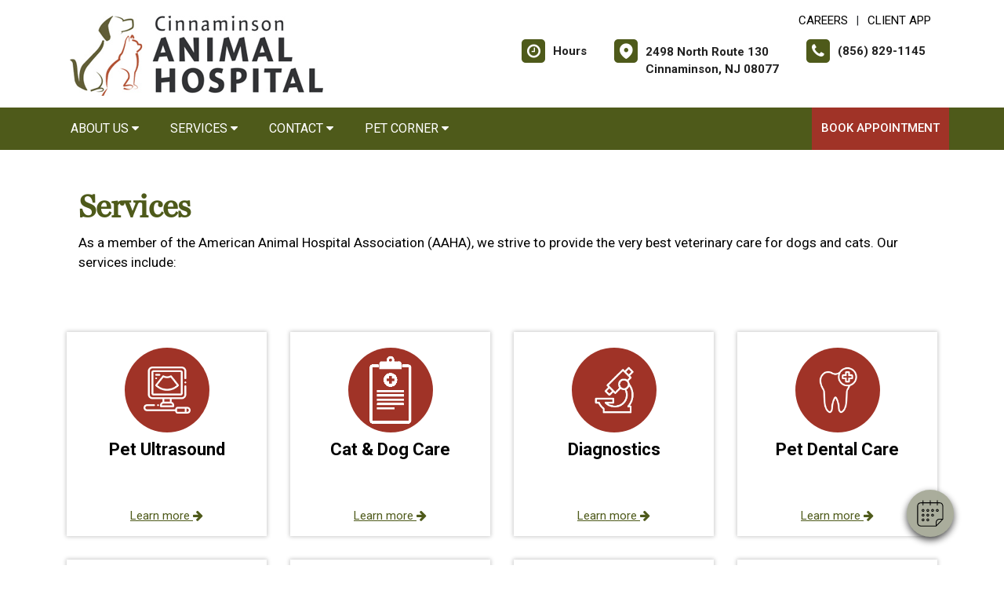

--- FILE ---
content_type: text/html; charset=utf-8
request_url: https://www.google.com/recaptcha/api2/anchor?ar=1&k=6LejsqUlAAAAADgzqcxXyw_b_kujVBigwE1eWkN_&co=aHR0cHM6Ly9jaW5uYW1pbnNvbmFuaW1hbGhvc3BpdGFsLmNvbTo0NDM.&hl=en&v=PoyoqOPhxBO7pBk68S4YbpHZ&size=invisible&anchor-ms=20000&execute-ms=30000&cb=uvq2a9f01zbh
body_size: 48649
content:
<!DOCTYPE HTML><html dir="ltr" lang="en"><head><meta http-equiv="Content-Type" content="text/html; charset=UTF-8">
<meta http-equiv="X-UA-Compatible" content="IE=edge">
<title>reCAPTCHA</title>
<style type="text/css">
/* cyrillic-ext */
@font-face {
  font-family: 'Roboto';
  font-style: normal;
  font-weight: 400;
  font-stretch: 100%;
  src: url(//fonts.gstatic.com/s/roboto/v48/KFO7CnqEu92Fr1ME7kSn66aGLdTylUAMa3GUBHMdazTgWw.woff2) format('woff2');
  unicode-range: U+0460-052F, U+1C80-1C8A, U+20B4, U+2DE0-2DFF, U+A640-A69F, U+FE2E-FE2F;
}
/* cyrillic */
@font-face {
  font-family: 'Roboto';
  font-style: normal;
  font-weight: 400;
  font-stretch: 100%;
  src: url(//fonts.gstatic.com/s/roboto/v48/KFO7CnqEu92Fr1ME7kSn66aGLdTylUAMa3iUBHMdazTgWw.woff2) format('woff2');
  unicode-range: U+0301, U+0400-045F, U+0490-0491, U+04B0-04B1, U+2116;
}
/* greek-ext */
@font-face {
  font-family: 'Roboto';
  font-style: normal;
  font-weight: 400;
  font-stretch: 100%;
  src: url(//fonts.gstatic.com/s/roboto/v48/KFO7CnqEu92Fr1ME7kSn66aGLdTylUAMa3CUBHMdazTgWw.woff2) format('woff2');
  unicode-range: U+1F00-1FFF;
}
/* greek */
@font-face {
  font-family: 'Roboto';
  font-style: normal;
  font-weight: 400;
  font-stretch: 100%;
  src: url(//fonts.gstatic.com/s/roboto/v48/KFO7CnqEu92Fr1ME7kSn66aGLdTylUAMa3-UBHMdazTgWw.woff2) format('woff2');
  unicode-range: U+0370-0377, U+037A-037F, U+0384-038A, U+038C, U+038E-03A1, U+03A3-03FF;
}
/* math */
@font-face {
  font-family: 'Roboto';
  font-style: normal;
  font-weight: 400;
  font-stretch: 100%;
  src: url(//fonts.gstatic.com/s/roboto/v48/KFO7CnqEu92Fr1ME7kSn66aGLdTylUAMawCUBHMdazTgWw.woff2) format('woff2');
  unicode-range: U+0302-0303, U+0305, U+0307-0308, U+0310, U+0312, U+0315, U+031A, U+0326-0327, U+032C, U+032F-0330, U+0332-0333, U+0338, U+033A, U+0346, U+034D, U+0391-03A1, U+03A3-03A9, U+03B1-03C9, U+03D1, U+03D5-03D6, U+03F0-03F1, U+03F4-03F5, U+2016-2017, U+2034-2038, U+203C, U+2040, U+2043, U+2047, U+2050, U+2057, U+205F, U+2070-2071, U+2074-208E, U+2090-209C, U+20D0-20DC, U+20E1, U+20E5-20EF, U+2100-2112, U+2114-2115, U+2117-2121, U+2123-214F, U+2190, U+2192, U+2194-21AE, U+21B0-21E5, U+21F1-21F2, U+21F4-2211, U+2213-2214, U+2216-22FF, U+2308-230B, U+2310, U+2319, U+231C-2321, U+2336-237A, U+237C, U+2395, U+239B-23B7, U+23D0, U+23DC-23E1, U+2474-2475, U+25AF, U+25B3, U+25B7, U+25BD, U+25C1, U+25CA, U+25CC, U+25FB, U+266D-266F, U+27C0-27FF, U+2900-2AFF, U+2B0E-2B11, U+2B30-2B4C, U+2BFE, U+3030, U+FF5B, U+FF5D, U+1D400-1D7FF, U+1EE00-1EEFF;
}
/* symbols */
@font-face {
  font-family: 'Roboto';
  font-style: normal;
  font-weight: 400;
  font-stretch: 100%;
  src: url(//fonts.gstatic.com/s/roboto/v48/KFO7CnqEu92Fr1ME7kSn66aGLdTylUAMaxKUBHMdazTgWw.woff2) format('woff2');
  unicode-range: U+0001-000C, U+000E-001F, U+007F-009F, U+20DD-20E0, U+20E2-20E4, U+2150-218F, U+2190, U+2192, U+2194-2199, U+21AF, U+21E6-21F0, U+21F3, U+2218-2219, U+2299, U+22C4-22C6, U+2300-243F, U+2440-244A, U+2460-24FF, U+25A0-27BF, U+2800-28FF, U+2921-2922, U+2981, U+29BF, U+29EB, U+2B00-2BFF, U+4DC0-4DFF, U+FFF9-FFFB, U+10140-1018E, U+10190-1019C, U+101A0, U+101D0-101FD, U+102E0-102FB, U+10E60-10E7E, U+1D2C0-1D2D3, U+1D2E0-1D37F, U+1F000-1F0FF, U+1F100-1F1AD, U+1F1E6-1F1FF, U+1F30D-1F30F, U+1F315, U+1F31C, U+1F31E, U+1F320-1F32C, U+1F336, U+1F378, U+1F37D, U+1F382, U+1F393-1F39F, U+1F3A7-1F3A8, U+1F3AC-1F3AF, U+1F3C2, U+1F3C4-1F3C6, U+1F3CA-1F3CE, U+1F3D4-1F3E0, U+1F3ED, U+1F3F1-1F3F3, U+1F3F5-1F3F7, U+1F408, U+1F415, U+1F41F, U+1F426, U+1F43F, U+1F441-1F442, U+1F444, U+1F446-1F449, U+1F44C-1F44E, U+1F453, U+1F46A, U+1F47D, U+1F4A3, U+1F4B0, U+1F4B3, U+1F4B9, U+1F4BB, U+1F4BF, U+1F4C8-1F4CB, U+1F4D6, U+1F4DA, U+1F4DF, U+1F4E3-1F4E6, U+1F4EA-1F4ED, U+1F4F7, U+1F4F9-1F4FB, U+1F4FD-1F4FE, U+1F503, U+1F507-1F50B, U+1F50D, U+1F512-1F513, U+1F53E-1F54A, U+1F54F-1F5FA, U+1F610, U+1F650-1F67F, U+1F687, U+1F68D, U+1F691, U+1F694, U+1F698, U+1F6AD, U+1F6B2, U+1F6B9-1F6BA, U+1F6BC, U+1F6C6-1F6CF, U+1F6D3-1F6D7, U+1F6E0-1F6EA, U+1F6F0-1F6F3, U+1F6F7-1F6FC, U+1F700-1F7FF, U+1F800-1F80B, U+1F810-1F847, U+1F850-1F859, U+1F860-1F887, U+1F890-1F8AD, U+1F8B0-1F8BB, U+1F8C0-1F8C1, U+1F900-1F90B, U+1F93B, U+1F946, U+1F984, U+1F996, U+1F9E9, U+1FA00-1FA6F, U+1FA70-1FA7C, U+1FA80-1FA89, U+1FA8F-1FAC6, U+1FACE-1FADC, U+1FADF-1FAE9, U+1FAF0-1FAF8, U+1FB00-1FBFF;
}
/* vietnamese */
@font-face {
  font-family: 'Roboto';
  font-style: normal;
  font-weight: 400;
  font-stretch: 100%;
  src: url(//fonts.gstatic.com/s/roboto/v48/KFO7CnqEu92Fr1ME7kSn66aGLdTylUAMa3OUBHMdazTgWw.woff2) format('woff2');
  unicode-range: U+0102-0103, U+0110-0111, U+0128-0129, U+0168-0169, U+01A0-01A1, U+01AF-01B0, U+0300-0301, U+0303-0304, U+0308-0309, U+0323, U+0329, U+1EA0-1EF9, U+20AB;
}
/* latin-ext */
@font-face {
  font-family: 'Roboto';
  font-style: normal;
  font-weight: 400;
  font-stretch: 100%;
  src: url(//fonts.gstatic.com/s/roboto/v48/KFO7CnqEu92Fr1ME7kSn66aGLdTylUAMa3KUBHMdazTgWw.woff2) format('woff2');
  unicode-range: U+0100-02BA, U+02BD-02C5, U+02C7-02CC, U+02CE-02D7, U+02DD-02FF, U+0304, U+0308, U+0329, U+1D00-1DBF, U+1E00-1E9F, U+1EF2-1EFF, U+2020, U+20A0-20AB, U+20AD-20C0, U+2113, U+2C60-2C7F, U+A720-A7FF;
}
/* latin */
@font-face {
  font-family: 'Roboto';
  font-style: normal;
  font-weight: 400;
  font-stretch: 100%;
  src: url(//fonts.gstatic.com/s/roboto/v48/KFO7CnqEu92Fr1ME7kSn66aGLdTylUAMa3yUBHMdazQ.woff2) format('woff2');
  unicode-range: U+0000-00FF, U+0131, U+0152-0153, U+02BB-02BC, U+02C6, U+02DA, U+02DC, U+0304, U+0308, U+0329, U+2000-206F, U+20AC, U+2122, U+2191, U+2193, U+2212, U+2215, U+FEFF, U+FFFD;
}
/* cyrillic-ext */
@font-face {
  font-family: 'Roboto';
  font-style: normal;
  font-weight: 500;
  font-stretch: 100%;
  src: url(//fonts.gstatic.com/s/roboto/v48/KFO7CnqEu92Fr1ME7kSn66aGLdTylUAMa3GUBHMdazTgWw.woff2) format('woff2');
  unicode-range: U+0460-052F, U+1C80-1C8A, U+20B4, U+2DE0-2DFF, U+A640-A69F, U+FE2E-FE2F;
}
/* cyrillic */
@font-face {
  font-family: 'Roboto';
  font-style: normal;
  font-weight: 500;
  font-stretch: 100%;
  src: url(//fonts.gstatic.com/s/roboto/v48/KFO7CnqEu92Fr1ME7kSn66aGLdTylUAMa3iUBHMdazTgWw.woff2) format('woff2');
  unicode-range: U+0301, U+0400-045F, U+0490-0491, U+04B0-04B1, U+2116;
}
/* greek-ext */
@font-face {
  font-family: 'Roboto';
  font-style: normal;
  font-weight: 500;
  font-stretch: 100%;
  src: url(//fonts.gstatic.com/s/roboto/v48/KFO7CnqEu92Fr1ME7kSn66aGLdTylUAMa3CUBHMdazTgWw.woff2) format('woff2');
  unicode-range: U+1F00-1FFF;
}
/* greek */
@font-face {
  font-family: 'Roboto';
  font-style: normal;
  font-weight: 500;
  font-stretch: 100%;
  src: url(//fonts.gstatic.com/s/roboto/v48/KFO7CnqEu92Fr1ME7kSn66aGLdTylUAMa3-UBHMdazTgWw.woff2) format('woff2');
  unicode-range: U+0370-0377, U+037A-037F, U+0384-038A, U+038C, U+038E-03A1, U+03A3-03FF;
}
/* math */
@font-face {
  font-family: 'Roboto';
  font-style: normal;
  font-weight: 500;
  font-stretch: 100%;
  src: url(//fonts.gstatic.com/s/roboto/v48/KFO7CnqEu92Fr1ME7kSn66aGLdTylUAMawCUBHMdazTgWw.woff2) format('woff2');
  unicode-range: U+0302-0303, U+0305, U+0307-0308, U+0310, U+0312, U+0315, U+031A, U+0326-0327, U+032C, U+032F-0330, U+0332-0333, U+0338, U+033A, U+0346, U+034D, U+0391-03A1, U+03A3-03A9, U+03B1-03C9, U+03D1, U+03D5-03D6, U+03F0-03F1, U+03F4-03F5, U+2016-2017, U+2034-2038, U+203C, U+2040, U+2043, U+2047, U+2050, U+2057, U+205F, U+2070-2071, U+2074-208E, U+2090-209C, U+20D0-20DC, U+20E1, U+20E5-20EF, U+2100-2112, U+2114-2115, U+2117-2121, U+2123-214F, U+2190, U+2192, U+2194-21AE, U+21B0-21E5, U+21F1-21F2, U+21F4-2211, U+2213-2214, U+2216-22FF, U+2308-230B, U+2310, U+2319, U+231C-2321, U+2336-237A, U+237C, U+2395, U+239B-23B7, U+23D0, U+23DC-23E1, U+2474-2475, U+25AF, U+25B3, U+25B7, U+25BD, U+25C1, U+25CA, U+25CC, U+25FB, U+266D-266F, U+27C0-27FF, U+2900-2AFF, U+2B0E-2B11, U+2B30-2B4C, U+2BFE, U+3030, U+FF5B, U+FF5D, U+1D400-1D7FF, U+1EE00-1EEFF;
}
/* symbols */
@font-face {
  font-family: 'Roboto';
  font-style: normal;
  font-weight: 500;
  font-stretch: 100%;
  src: url(//fonts.gstatic.com/s/roboto/v48/KFO7CnqEu92Fr1ME7kSn66aGLdTylUAMaxKUBHMdazTgWw.woff2) format('woff2');
  unicode-range: U+0001-000C, U+000E-001F, U+007F-009F, U+20DD-20E0, U+20E2-20E4, U+2150-218F, U+2190, U+2192, U+2194-2199, U+21AF, U+21E6-21F0, U+21F3, U+2218-2219, U+2299, U+22C4-22C6, U+2300-243F, U+2440-244A, U+2460-24FF, U+25A0-27BF, U+2800-28FF, U+2921-2922, U+2981, U+29BF, U+29EB, U+2B00-2BFF, U+4DC0-4DFF, U+FFF9-FFFB, U+10140-1018E, U+10190-1019C, U+101A0, U+101D0-101FD, U+102E0-102FB, U+10E60-10E7E, U+1D2C0-1D2D3, U+1D2E0-1D37F, U+1F000-1F0FF, U+1F100-1F1AD, U+1F1E6-1F1FF, U+1F30D-1F30F, U+1F315, U+1F31C, U+1F31E, U+1F320-1F32C, U+1F336, U+1F378, U+1F37D, U+1F382, U+1F393-1F39F, U+1F3A7-1F3A8, U+1F3AC-1F3AF, U+1F3C2, U+1F3C4-1F3C6, U+1F3CA-1F3CE, U+1F3D4-1F3E0, U+1F3ED, U+1F3F1-1F3F3, U+1F3F5-1F3F7, U+1F408, U+1F415, U+1F41F, U+1F426, U+1F43F, U+1F441-1F442, U+1F444, U+1F446-1F449, U+1F44C-1F44E, U+1F453, U+1F46A, U+1F47D, U+1F4A3, U+1F4B0, U+1F4B3, U+1F4B9, U+1F4BB, U+1F4BF, U+1F4C8-1F4CB, U+1F4D6, U+1F4DA, U+1F4DF, U+1F4E3-1F4E6, U+1F4EA-1F4ED, U+1F4F7, U+1F4F9-1F4FB, U+1F4FD-1F4FE, U+1F503, U+1F507-1F50B, U+1F50D, U+1F512-1F513, U+1F53E-1F54A, U+1F54F-1F5FA, U+1F610, U+1F650-1F67F, U+1F687, U+1F68D, U+1F691, U+1F694, U+1F698, U+1F6AD, U+1F6B2, U+1F6B9-1F6BA, U+1F6BC, U+1F6C6-1F6CF, U+1F6D3-1F6D7, U+1F6E0-1F6EA, U+1F6F0-1F6F3, U+1F6F7-1F6FC, U+1F700-1F7FF, U+1F800-1F80B, U+1F810-1F847, U+1F850-1F859, U+1F860-1F887, U+1F890-1F8AD, U+1F8B0-1F8BB, U+1F8C0-1F8C1, U+1F900-1F90B, U+1F93B, U+1F946, U+1F984, U+1F996, U+1F9E9, U+1FA00-1FA6F, U+1FA70-1FA7C, U+1FA80-1FA89, U+1FA8F-1FAC6, U+1FACE-1FADC, U+1FADF-1FAE9, U+1FAF0-1FAF8, U+1FB00-1FBFF;
}
/* vietnamese */
@font-face {
  font-family: 'Roboto';
  font-style: normal;
  font-weight: 500;
  font-stretch: 100%;
  src: url(//fonts.gstatic.com/s/roboto/v48/KFO7CnqEu92Fr1ME7kSn66aGLdTylUAMa3OUBHMdazTgWw.woff2) format('woff2');
  unicode-range: U+0102-0103, U+0110-0111, U+0128-0129, U+0168-0169, U+01A0-01A1, U+01AF-01B0, U+0300-0301, U+0303-0304, U+0308-0309, U+0323, U+0329, U+1EA0-1EF9, U+20AB;
}
/* latin-ext */
@font-face {
  font-family: 'Roboto';
  font-style: normal;
  font-weight: 500;
  font-stretch: 100%;
  src: url(//fonts.gstatic.com/s/roboto/v48/KFO7CnqEu92Fr1ME7kSn66aGLdTylUAMa3KUBHMdazTgWw.woff2) format('woff2');
  unicode-range: U+0100-02BA, U+02BD-02C5, U+02C7-02CC, U+02CE-02D7, U+02DD-02FF, U+0304, U+0308, U+0329, U+1D00-1DBF, U+1E00-1E9F, U+1EF2-1EFF, U+2020, U+20A0-20AB, U+20AD-20C0, U+2113, U+2C60-2C7F, U+A720-A7FF;
}
/* latin */
@font-face {
  font-family: 'Roboto';
  font-style: normal;
  font-weight: 500;
  font-stretch: 100%;
  src: url(//fonts.gstatic.com/s/roboto/v48/KFO7CnqEu92Fr1ME7kSn66aGLdTylUAMa3yUBHMdazQ.woff2) format('woff2');
  unicode-range: U+0000-00FF, U+0131, U+0152-0153, U+02BB-02BC, U+02C6, U+02DA, U+02DC, U+0304, U+0308, U+0329, U+2000-206F, U+20AC, U+2122, U+2191, U+2193, U+2212, U+2215, U+FEFF, U+FFFD;
}
/* cyrillic-ext */
@font-face {
  font-family: 'Roboto';
  font-style: normal;
  font-weight: 900;
  font-stretch: 100%;
  src: url(//fonts.gstatic.com/s/roboto/v48/KFO7CnqEu92Fr1ME7kSn66aGLdTylUAMa3GUBHMdazTgWw.woff2) format('woff2');
  unicode-range: U+0460-052F, U+1C80-1C8A, U+20B4, U+2DE0-2DFF, U+A640-A69F, U+FE2E-FE2F;
}
/* cyrillic */
@font-face {
  font-family: 'Roboto';
  font-style: normal;
  font-weight: 900;
  font-stretch: 100%;
  src: url(//fonts.gstatic.com/s/roboto/v48/KFO7CnqEu92Fr1ME7kSn66aGLdTylUAMa3iUBHMdazTgWw.woff2) format('woff2');
  unicode-range: U+0301, U+0400-045F, U+0490-0491, U+04B0-04B1, U+2116;
}
/* greek-ext */
@font-face {
  font-family: 'Roboto';
  font-style: normal;
  font-weight: 900;
  font-stretch: 100%;
  src: url(//fonts.gstatic.com/s/roboto/v48/KFO7CnqEu92Fr1ME7kSn66aGLdTylUAMa3CUBHMdazTgWw.woff2) format('woff2');
  unicode-range: U+1F00-1FFF;
}
/* greek */
@font-face {
  font-family: 'Roboto';
  font-style: normal;
  font-weight: 900;
  font-stretch: 100%;
  src: url(//fonts.gstatic.com/s/roboto/v48/KFO7CnqEu92Fr1ME7kSn66aGLdTylUAMa3-UBHMdazTgWw.woff2) format('woff2');
  unicode-range: U+0370-0377, U+037A-037F, U+0384-038A, U+038C, U+038E-03A1, U+03A3-03FF;
}
/* math */
@font-face {
  font-family: 'Roboto';
  font-style: normal;
  font-weight: 900;
  font-stretch: 100%;
  src: url(//fonts.gstatic.com/s/roboto/v48/KFO7CnqEu92Fr1ME7kSn66aGLdTylUAMawCUBHMdazTgWw.woff2) format('woff2');
  unicode-range: U+0302-0303, U+0305, U+0307-0308, U+0310, U+0312, U+0315, U+031A, U+0326-0327, U+032C, U+032F-0330, U+0332-0333, U+0338, U+033A, U+0346, U+034D, U+0391-03A1, U+03A3-03A9, U+03B1-03C9, U+03D1, U+03D5-03D6, U+03F0-03F1, U+03F4-03F5, U+2016-2017, U+2034-2038, U+203C, U+2040, U+2043, U+2047, U+2050, U+2057, U+205F, U+2070-2071, U+2074-208E, U+2090-209C, U+20D0-20DC, U+20E1, U+20E5-20EF, U+2100-2112, U+2114-2115, U+2117-2121, U+2123-214F, U+2190, U+2192, U+2194-21AE, U+21B0-21E5, U+21F1-21F2, U+21F4-2211, U+2213-2214, U+2216-22FF, U+2308-230B, U+2310, U+2319, U+231C-2321, U+2336-237A, U+237C, U+2395, U+239B-23B7, U+23D0, U+23DC-23E1, U+2474-2475, U+25AF, U+25B3, U+25B7, U+25BD, U+25C1, U+25CA, U+25CC, U+25FB, U+266D-266F, U+27C0-27FF, U+2900-2AFF, U+2B0E-2B11, U+2B30-2B4C, U+2BFE, U+3030, U+FF5B, U+FF5D, U+1D400-1D7FF, U+1EE00-1EEFF;
}
/* symbols */
@font-face {
  font-family: 'Roboto';
  font-style: normal;
  font-weight: 900;
  font-stretch: 100%;
  src: url(//fonts.gstatic.com/s/roboto/v48/KFO7CnqEu92Fr1ME7kSn66aGLdTylUAMaxKUBHMdazTgWw.woff2) format('woff2');
  unicode-range: U+0001-000C, U+000E-001F, U+007F-009F, U+20DD-20E0, U+20E2-20E4, U+2150-218F, U+2190, U+2192, U+2194-2199, U+21AF, U+21E6-21F0, U+21F3, U+2218-2219, U+2299, U+22C4-22C6, U+2300-243F, U+2440-244A, U+2460-24FF, U+25A0-27BF, U+2800-28FF, U+2921-2922, U+2981, U+29BF, U+29EB, U+2B00-2BFF, U+4DC0-4DFF, U+FFF9-FFFB, U+10140-1018E, U+10190-1019C, U+101A0, U+101D0-101FD, U+102E0-102FB, U+10E60-10E7E, U+1D2C0-1D2D3, U+1D2E0-1D37F, U+1F000-1F0FF, U+1F100-1F1AD, U+1F1E6-1F1FF, U+1F30D-1F30F, U+1F315, U+1F31C, U+1F31E, U+1F320-1F32C, U+1F336, U+1F378, U+1F37D, U+1F382, U+1F393-1F39F, U+1F3A7-1F3A8, U+1F3AC-1F3AF, U+1F3C2, U+1F3C4-1F3C6, U+1F3CA-1F3CE, U+1F3D4-1F3E0, U+1F3ED, U+1F3F1-1F3F3, U+1F3F5-1F3F7, U+1F408, U+1F415, U+1F41F, U+1F426, U+1F43F, U+1F441-1F442, U+1F444, U+1F446-1F449, U+1F44C-1F44E, U+1F453, U+1F46A, U+1F47D, U+1F4A3, U+1F4B0, U+1F4B3, U+1F4B9, U+1F4BB, U+1F4BF, U+1F4C8-1F4CB, U+1F4D6, U+1F4DA, U+1F4DF, U+1F4E3-1F4E6, U+1F4EA-1F4ED, U+1F4F7, U+1F4F9-1F4FB, U+1F4FD-1F4FE, U+1F503, U+1F507-1F50B, U+1F50D, U+1F512-1F513, U+1F53E-1F54A, U+1F54F-1F5FA, U+1F610, U+1F650-1F67F, U+1F687, U+1F68D, U+1F691, U+1F694, U+1F698, U+1F6AD, U+1F6B2, U+1F6B9-1F6BA, U+1F6BC, U+1F6C6-1F6CF, U+1F6D3-1F6D7, U+1F6E0-1F6EA, U+1F6F0-1F6F3, U+1F6F7-1F6FC, U+1F700-1F7FF, U+1F800-1F80B, U+1F810-1F847, U+1F850-1F859, U+1F860-1F887, U+1F890-1F8AD, U+1F8B0-1F8BB, U+1F8C0-1F8C1, U+1F900-1F90B, U+1F93B, U+1F946, U+1F984, U+1F996, U+1F9E9, U+1FA00-1FA6F, U+1FA70-1FA7C, U+1FA80-1FA89, U+1FA8F-1FAC6, U+1FACE-1FADC, U+1FADF-1FAE9, U+1FAF0-1FAF8, U+1FB00-1FBFF;
}
/* vietnamese */
@font-face {
  font-family: 'Roboto';
  font-style: normal;
  font-weight: 900;
  font-stretch: 100%;
  src: url(//fonts.gstatic.com/s/roboto/v48/KFO7CnqEu92Fr1ME7kSn66aGLdTylUAMa3OUBHMdazTgWw.woff2) format('woff2');
  unicode-range: U+0102-0103, U+0110-0111, U+0128-0129, U+0168-0169, U+01A0-01A1, U+01AF-01B0, U+0300-0301, U+0303-0304, U+0308-0309, U+0323, U+0329, U+1EA0-1EF9, U+20AB;
}
/* latin-ext */
@font-face {
  font-family: 'Roboto';
  font-style: normal;
  font-weight: 900;
  font-stretch: 100%;
  src: url(//fonts.gstatic.com/s/roboto/v48/KFO7CnqEu92Fr1ME7kSn66aGLdTylUAMa3KUBHMdazTgWw.woff2) format('woff2');
  unicode-range: U+0100-02BA, U+02BD-02C5, U+02C7-02CC, U+02CE-02D7, U+02DD-02FF, U+0304, U+0308, U+0329, U+1D00-1DBF, U+1E00-1E9F, U+1EF2-1EFF, U+2020, U+20A0-20AB, U+20AD-20C0, U+2113, U+2C60-2C7F, U+A720-A7FF;
}
/* latin */
@font-face {
  font-family: 'Roboto';
  font-style: normal;
  font-weight: 900;
  font-stretch: 100%;
  src: url(//fonts.gstatic.com/s/roboto/v48/KFO7CnqEu92Fr1ME7kSn66aGLdTylUAMa3yUBHMdazQ.woff2) format('woff2');
  unicode-range: U+0000-00FF, U+0131, U+0152-0153, U+02BB-02BC, U+02C6, U+02DA, U+02DC, U+0304, U+0308, U+0329, U+2000-206F, U+20AC, U+2122, U+2191, U+2193, U+2212, U+2215, U+FEFF, U+FFFD;
}

</style>
<link rel="stylesheet" type="text/css" href="https://www.gstatic.com/recaptcha/releases/PoyoqOPhxBO7pBk68S4YbpHZ/styles__ltr.css">
<script nonce="-tZeNJARIuLRA5-oFOkNzw" type="text/javascript">window['__recaptcha_api'] = 'https://www.google.com/recaptcha/api2/';</script>
<script type="text/javascript" src="https://www.gstatic.com/recaptcha/releases/PoyoqOPhxBO7pBk68S4YbpHZ/recaptcha__en.js" nonce="-tZeNJARIuLRA5-oFOkNzw">
      
    </script></head>
<body><div id="rc-anchor-alert" class="rc-anchor-alert"></div>
<input type="hidden" id="recaptcha-token" value="[base64]">
<script type="text/javascript" nonce="-tZeNJARIuLRA5-oFOkNzw">
      recaptcha.anchor.Main.init("[\x22ainput\x22,[\x22bgdata\x22,\x22\x22,\[base64]/[base64]/MjU1Ong/[base64]/[base64]/[base64]/[base64]/[base64]/[base64]/[base64]/[base64]/[base64]/[base64]/[base64]/[base64]/[base64]/[base64]/[base64]\\u003d\x22,\[base64]\\u003d\x22,\x22HTfCssO9w5lawrnCjXI/ZRTCkmPDjMKmw4bCj8KlGMKSw6pwFMOxw5bCkcO8TD/Dll3CjmxKwpvDowzCpMKvOg1fKWXCpcOCSMKAVhjCkhbCjMOxwpM7wp/CswPDgmhtw6HDml3CoDjDscOnTsKfwqzDtkcYA2/Dmmc4KcOTbsOsf0cmCXfDokMsbkbCgzEww6R+wrTCk8OqZ8O5wp7Cm8OTwqTCvGZ+DsKSWGfCjzojw5bCu8KSbnMjZsKZwrY2w4Q2BBXDusKtX8Koc17Cr3jDlMKFw5duJ2kpY0Nyw5dlwpxowpHDusK/[base64]/[base64]/[base64]/w7sww4zCoELCjcO1wr/Cq2sRwq7ChUEXw77CtAE/LiDCtn7DscKYw5Eyw47Cj8ONw6fDrsK1w71nTycXPsKBHHosw53ClMOYK8OHHcO4BMK7w6bCjzQvB8OKbcO4wolMw5rDkwzDuRLDtMKew7/[base64]/CuMKxw4TDhMOvSiDDpXzCh3XDnS7CjcK8esKYFMO9wq1MFcKMw7FEbcK9wqcbdcOnw4ZUYXpZSHrCuMOPFkXCoQ/[base64]/DgzsCKmfCtxE4ZHQABGdOwq4UK8OYwr9EJS7CqxXDs8Otwp1Jwow2NcOWCh7DmxIaRsKGSCtww6zChcOlRcK6AHNww6RxJmjCgcOOcUbDrwJ6woTCkMOQw4EMw6XDrsKhTMOnbFbDjXrCkcOWw6nCll1Aw4bDmcO5wr/DugB3woB8w4EHZ8KmMcKCwo7DlWhIw7IjwpDDkQ0Dwr7Dv8KhdQnDo8O2D8OPHyhKBkrCljJSwrvDicOUYsOhwpDCoMOqJCkqw6RrwpM4a8OhEsKOBToveMOZfnJtw5crV8K5w4TCqVVLc8KeZMKUdcKgw5hDwp84wo7Cm8Oqw5TCmXYEAEHDrMK8w4U2wqYmOj/Cjy7DgcOvV1vDh8Knw4zCuMOnw7XCsiANXzQbw61Dw6/[base64]/wrZSNMK2wrBOMcO9ZQfCn0xWwocPw47DvU5dwqxyCsOlelnCnAnCm014DWRpwpRDwrTCvElXwqRNw4l3cxPChsOqBcO1wqnCmGY8RSpIKTXDi8O8w5DDucK2w4RaRsO/R1Jfwr/[base64]/[base64]/CpnzCi8KPEllww60mw4zChwXCuMOdw7ksw49PDsOgw47DksK5wo/Ci2Qswo/[base64]/DlMOlw6zChMO+wp0hdMK0wpUnUSwkwos+wroIBcK9wqvDpEDDisKbw5vCkcOLSwFIwo5CwqDCg8K3w7JsN8OjFVrDvsORwoTChsO5wqPCiCXDkCbCu8OBw6/[base64]/VBzClMOtwr9ww7zDsXl9OcOYXcONH8KrLl1bEcKYSMOvw6JUcAvDoWbCtcKFZVVpKhlEwqIGO8Oaw5Zkw4fCqU9sw7XDiA/[base64]/Dn8KeEknCgMOaMnUMwpbCg3xgw4vDvcOUccOvw5/[base64]/UcKLUsKlwp3DuSXCiS3Du1t4YwMHBX7CuMKpA8OcKU9iHnLDgghvLj5Cw5AHXnrDjggsIxrCigVwwrlSwoxjN8OicMOIwoHDicKsQcKbw6EXSQozI8OMwqLCtMOWw7tmw5URwo/[base64]/DiWFJF8Kow47CtcKBFxp+wpzDikVUw6HDtkpKw7/DusOrBCbDoXXCicKLAxZywozCkcK3w6cLwrnCu8OVwrkvw4/DjcKBFUkEMihtdcK9w7HDszhuw5g1QFzCt8OqOcO7OsO1AgF1wr/CigRwwrbDlgPDvsOmw6kSccOhwqImWMKVdcK3w6MUw4LCnMK1QkrCqsKrw6nCisOFw63Cu8OZbDE0wqMSSiTCrcKTwr3CvsOFw7DCqMOOwpLCoxXDjGtLwpLDnsO/QAccLy7DoWIswr3CgsKfw5jDkXHCkcKdw7ZDw7bCksKVw4BBVcOuwqbCh2HCjRzDpgJZVRfCs2sAXS8OwpNAX8ODfikkRCvDlcKcw6Ndw5sHw5DDmS7ClW7Cs8K7wqnDrsKGwo4oFsOPVMOuCRZ5D8Okw5rCtTdtClTDncKcfFzCq8ORwrAvw4XCoBLCjGrCnl7Cvn/CoMO0E8KSUsOREcOOGMKTE2wjw6kRwpBUY8OyfsO1Dix8wqTCgcOMw73DtD9Pwrogw7XCncOrwpZ3SsKpw6LCqgbCu37DssKKw7ZzdMKBwokZw5bDs8OHwovCii7DoScHOsKDwpJVCsObD8KjF2h0Rikgw73DicKPElI2f8OJwp4jw6wYw7QQCRBKdTMLUsOUasONwq/Do8KDwpDClVTDusOcOcKkAcKiP8K+w43Dh8OMw6PCvizDiAAOE2pGYn/DmsO7QcOdaMKvJsKlwqseAGdGTHfDmArCs2wPworDmEU9J8KXwqHClMKfwpgxwoZxw4DCv8OIwp/Cg8OMbMKbw7/DoMKJwrgjdWvDjcK0wqzCicOkBl7DqcOTwqPDlsKjGS7DhkEAwotPYcO+wpvDpTMYw6oiR8OCLFEMeVpHwqHDsUQPLcOHa8KdJmgDXX1uP8Olw7PCnMKTWsKkCy5jIn/[base64]/[base64]/CicO+w6/CtUTDu3I0LsKlwoAUMcKHwoEsw6LDg8O8aVcAwrjCh3LDnA3ClXLDjA02VMKOBsODwpt5w7XChgorwrPClMKgwoXCgw3CkFFFHBrDhcOdw54OYEtwVcOaw5bDnmTDmyl+ewDDusKVw5LCjMOyY8ORw6vCoQQtw4MbVXM2fkPDvsOxfsKkw4sHw4/CpgXCglvDoX0LZsKsWiopM14id8OZJcOtw4nCkQLChsKUw6xewpLDkATDpsOMf8OhPcOIJFhSbEAnw78scFbCrcKzFkpuw4vDsV5bWsK3UX/DiwjDrk5wP8OPG3HDucOEwrLDgXEvwr3DqTJeBcOzAVs7flzCo8KvwrhScjPDiMOGwrnCm8K5w50qwq/[base64]/Cm0kDwoTCuMOrB2E9w5o6wq8oaMKew7PCiyrDuMODfMO/wo/[base64]/DrMOzwpEhw50QWsOOWsKlTxBXXsOhwoNcwrBLw5DCvsKNZcOLCiPDmsO5M8K5wqTCrCBPw5PDsVHDuBvClMOGw57DhMOFwqwSw6kPKw48woE5X1tnwqHDtcOPMsKRw7bCsMKRw4dXG8K2CGtNw6AyK8KXw44Ww7BrcMKUw6lRw5gowojCn8OUBx/DsgPClcOIw5rCuGlAJsKNw7TCtg4oEVDDtzcLwqoeFMOqw49gd03DrcKAWjUew6NqNMOKw5LDgMOKJMOvdMKww6XDg8KuUQ9UwrgDecKba8OdworDtHfCssOWw5/CvhEOV8OmJxbCggYJw6FAc39fwpfCvE9lw5/[base64]/CpsKewps9RMOYw7dkdUjDgF4hWMKLw4wgw5fCl8OWwr3Dj8ODIDbDpcK9w73CqBHDrcKEOMKBwpnCucKAwoTDtCkbNcKnU3N6w6ZZwoF1w4gQw6RAw7nDtFESB8OSwrxrw75+FWgrwr/DqxLDhcKPwpjCpjLDvcO2w7/CocKNUC9VPEYXOlslGMOhw7/DosOsw6xkJHcOOcKqw4U/Zk/[base64]/CoT7Dt8OAMcOGTCTDnHltd8OnwpMawqDDqMOKMXZnKH0YwoN4wqwqSMKYw6kmwqDClm9awrfCkHZCwqXCkApGa8OCw77DmcKLw5nDvQdxPxfCt8O8a2lMVsOnfizCiU/Do8OSWivDsCgbAwfDoRTCsMKGwpzDv8KYc1jDiylKwojCoAVFwqfChMKEw7F+wqLDuzxmQhXDs8OzwrN1EcOZwojDq37DnMOxAD3ChE01woPCr8KKwqUnwpMrMMKdVztQScKVw78Bf8Kac8O8wrnDvcOmw7LDsk1xOcKOM8K/B0TCqkxvw5oCwqo8HcOTw6fCvFnCmD1YWsKdWMKiwqEwNmgGXyArVsKcwqTCjyTDtsKpwpPChTYzFDYZaz1Rw5oLw4rDrWdXwrnCuh3CimjCvsOeIcO0DsORwpFGbX7DqsKsK1DDmcOewoLCjAvDrkIQwqXCozMowpvDgR/DmsOkw6dqwqnCmsOyw6ZBwocOwptZw4cULsKoJMOmIR/DkcKcbkMwc8O+w5Msw7zCljjCvA4rw6nCh8O2w6VXC8KbdGPDkcOgasOXSwTDt1zDgsKpDCttC2XDhMO3ThLCh8OewpfCgT/Cgx/[base64]/QUZRYHjDgjjDqXPDk8O7UlEDa8KJwrHDlXzDlhvCv8KXwrPCvcOMwqtJw4hGAnTDvm7Dvz7DpgPDvDnCnMKbEsKtTMKzw77CtmMOYFXCi8O0w6dbw4tbdTnCkhAVWw5Bw6t/[base64]/CtyhAw7bDvh7DtXzCrADDmTnDtngpwqDDo0rDscO5Ow4KKMKPwr1Cw7knwpzDjRkiw75ELsK9eTXCt8KQBcOgRmHCshDDpBQiPDkUXcOnOsOYw7VEw4BCRcOAwpnDjTASOVXDjsKhwo9GKcO6GWfDr8OIwpnCj8KvwqJHwoh7QnlBK0bCkgLCp2fDgHHCg8KgYsO/CsOzC3DDscOWXzzDoWluUH3CocKXMsKqwogMKlg+SMOUMcKawqs0CsKyw7/DmFMuHQDCuiJUwq0xwpbCjVbDmD5Kw6xKw53CvHbCiMKLesKswpvCjgpuwr/[base64]/DicKCf8KuwqQ2WsKfTMKwD1bCscO/FMKKw73CoMK4O0NTwp5vwqzDrG0Tw6/[base64]/Di8OMXC3CrSbDpwssAcO8w7gTwpF9w5BJw4p+wpcxw75Gdw8gw59JwrNUWV/Cq8K0ScOZKsKde8KxE8KCSXrCpRkwwoMXXALCn8OidVAEXMKqbzzCssO3ZMOCwq/[base64]/wpIibFLDgx1cwpbCi0Usw6sePyHCg8KYw5zCukbCrj1reMOTDSHCqsObwr7Cr8OnwqHCllwDJMKCwoM1ezLCk8ONwpA6MA42w4HCvsKDMsOvwpxZRzfCjMKkwoEVw5dKUsKsw5bDp8OSwp3CsMO6fFPDvHlCPg/DnVd4DTEBX8ORw644QcK2FMKOWcONwpgOTcKYw70pcsK/LMKHb0J/w5bChcKFM8OiUA9CWcOiQMKowqDCkwdZTgRPwpJFwpnCgcKow4E8DMOfHMOew6w5woDCrcOTwpx1NMOXeMOaOHLCosO3w7k6w745Gjx/RsKdwqQnw5AFwoQRa8KJwrgmwpRrb8OkfsK3w68Bw6PChXvCi8Kdw5zDisOzQzIjKsOAZQTDrsKRwqBDwqjDlcKzF8K8wrDCt8ONwroCdcKPw5d+YjzDixUJfMKhw6zDgsOqw48ScH/[base64]/ClMOqwocIwr0HWkZrOcKHwo41DXkLwrPCqh4Ew5fDn8O5cyR/[base64]/[base64]/CjiFDwrfDuMKUaFUbL8OpFQ5vXSrDp8K7XcKUw67Di8OVW3sFwq1bHsKQesOcJMOPJ8OYSsORwqLDqsKDLibCg0g7w47Cq8O9M8Ocw7Aow7LDscOxIxVEZ8Ohw7/Ct8O2ZQRtUMOawqlfwofDrnjCrsO6wrQZf8OYZMOyN8K8wq7CosOXd0V0w5AZw4ADwqvCjm/CusKjO8O/w7nDtyAZw6tJwp1rwo9+woXDvBjDh1bCulN/wr7CocORwpfDiQ3CiMOzw5DCumHCuTfDoD/DlMOVAEDDmADCucOmwrPCscOnK8KnW8O8CMORN8Kvw7rDmMOmw5bCj3oMczILSTMRXsK4W8OQw5LDocKuwrdCwqzDqE40BcKQGxJReMO1TBZgw4AfwpcyPMK+csOaCsK5SMKYEcKgw50aYVzDvcOyw4F/YcK0wr50w53CiWbCscOUw4vCo8Kow57DmsONw7I9wrxtVsOJwrN2cBXDh8OBLcKFwqAuwprCpVrCgsKBw43DombCgcKSdjEaw6nDmjcvBT0XSzVEfBB+w5HChXlQAsO/a8K1DBg7eMKCw5rDqW9MUEbCiR98b1ADLE3DiVbDlyzCiCjCt8KVPMOEVcOxDsO4GMOcdz8UFQEkS8KaKCEvw4jCocODWsKpwp0ow6sVw5fDpsO7wqI3w4/[base64]/Dh2I2w7oqw7HCgcKqMsKhw47Cqn1twrrDrcK3wrdBSBDCnsOze8KYw7HCoGzCjxgjwrkXwr4Mw7dbJwfCqHUSwoTCgcK8c8KANj/[base64]/w7t4w7bDlSx8wrZiR8Klw6c4w6ZyEMOsbcODw6/DusOGM8ORwpQlwqHCpsK/B0pUbsKdcxjCgcOww5pjw5xtwoY8wobDoMO/W8OXw57CuMOswqA8bjvDo8Kow6TCkMK/BQZ9w6jDl8KfGQHCrcO7wqDDjcK+w63CtMOSw5MXw6PCocKffcOMT8KFHxPDu3jCpMKcaATCt8OJwoPDrcOGEEIeNCYTw7RUwopUw41HwotoCkrDlnXDkCbClj0tUcOlEScmw5N6wrbDuwnChMKtwoZdSsK+byLDrDvCgMK+d0/CgSXCn0sxF8OeYSIubAPCi8Oow40Vw7ATU8OcwoDDhXfDmcKHw4ANwqDDr2HDsDRgX1bCsgwkXsKnaMKIPcKYWsOSF8OlGnrDlsKuEMO2w7/DrsOhP8OpwqIxH3/CmizDhBjCucKZw71pAhLChD/CngNpwoFVw6wAw6t0RlB9w6keDsOTw6x9wqREEUTCiMO0w7HDn8OewqESfiLDoRMyA8ODRMOvw7U9wp/ChsOgGMKOw6TDkH7DmDfCrFfCtFXDpcKTO3rChzZ1PT7CusK0wrrDhcKXworCssOkw53DuTdFQiJ3wofDkz1sDVoFPB8ZZMORwrDCpTIXw7HDrwhyw557R8KLWsOfwq3CocOkWA/CvMKYNUNAw4vDiMOIWjsAw7pnb8OSwrPDtMOlwpsMw4t3w6PCgsKKBsOMHGMCK8Osw6MBwq7Cu8O7VMKNwrPCq3bDlsOoa8KuYcK+w6h9w7XDvS5gw67DgMOkw6/DoGfCnsOpVMK8IUVqNW5JWyc6w41tfcKVfsO3w47CosOyw6bDpi/DncKNDXbDv3nCucOFw4NTFjlEwqR7w4Fxw5XClMO/w7vDiMOTUMOzC0Y6w7MvwrlJwrs+w7DDmcO+aB3Ct8OJSn/CkhDDgx7DhcO5wp7CsMOdecKAYsO0w7xmGsOkIcK+w40NWFrDgH/DucOXw4/Dgxw2PcK2w4o6U381b2w0wrXCm2/CqngUDgfCtEzCr8Ozw5PCn8OwwoHCqGpow5jDunHDi8OOw6bDjENxw6t6JMOuw6LCqQN3wpTDjMKbw7A3wrPDoG3DunXDlWjCvMOvwpzDuDjDqMKqesOcaC7DtsOuHMKPS3oJQMOlZMOPwo/Ci8KvS8KSw7DCksKpG8KDw4U/w4LCjMOPw4tVSnvCjsOpwpZ8eMORJSjDjsO4Dx/[base64]/[base64]/DmmfClwfCssKCwpPCocKYFnvDsAA9c8Odw7bCmTREIzRUQjpBecO4w5d2CABYHBVewoISw7QXw60qJ8Ksw6cFUMOIwogjwpLDgcOjOmwsMyTCigxrw5nCrMKiHWVVwqRYasOsw4LCoB/DmTwww78tMsOiXMKqODbDvwfDk8O4wrrDgMKaZT07VGh9w584w7sDw4XDtcOZOWLCisKqw5EmHxN6w55Aw6rCtsOOw7QwBcOBw4DDlBjDtDVeOMO5wo1hCsKrbVPDsMKowoVbwpzCusKsbB/DhMONwrAUw6Utw67DmgNwfMOZPRNvYGTCj8KrNjsAwpnDgcObG8KUw4LCtzUJXMKbYMKfw7LCjXAUemXCiCNUY8KMF8O0w4V4JxLCpMOQDC9NbgV7YCVAVsOFPXrDuR/DllkzwrLDhnNuw69fwq3Djk/DkSxgNUbCv8OVQmvClishw4/CgSfCnMOeUsKkFgR8wq/DpULCpG8AwrHCpcKFc8OLV8OVwpjDvsKuXRRuJUrCosOpHWjDssKeCsObRsKVSn/Cg198woTDoyHCmQfDuzkdw7vDnsKbwpfCmEdXRsO5w6EfNEYnwqFOwqYIEcOpw7clwqtVc2Fww410O8K6woXDucKGw4VxMMO6w4nCkcKDw6sdSD3CtsKmS8KdczLDgzo/wqjDtg/CtglDwqHCkMKYEMKXPRLCg8KLwqkiLcOtw4XDjS05wpMBZcKUesOrw6fChsOhNsKAwol7J8OYNsOtSm9uwqrDkhHDoBjDvzHCiV/Cpzh5QE5dR2crw7nDusOUwoMgXMKuZsOWw4jDn33DosKRwoMXQsK0QAsgw7R8w6hbEMOYLHAlw6EyScKDDcOeDw/[base64]/DjMKLcMOjw4MXwpvDkVXDr8KJwobCtsOdAMOXbsOcw4zDnMO+EsK6dcKNw7TDgyLCuULCrUkISSfDuMOZwpLDkC/CksOqwoFAwq/CuRQOw5bDlBo8YsKRf3/[base64]/[base64]/Ck2bDt8O5w5Nebw11w5U/[base64]/DpXh/[base64]/[base64]/CoRtmJsOfw5jDs2nDvsK/dxnCgz5iwpzCnMOewpdFwqYzfcOPw5bDksOWKGwOShXDiX4Rw5YFw4dAE8KPwpDDosO4w5Nbw78mXXsDb37DksK+CU7CnMO4U8ONDj/CncK8wpXDqcKLFsKSwr0MViAtwofDnsOcd2PCqcOWw5rCrcOKw4UkE8OVdhhxK11yKcOBcsKcbsOVXxrChi/DvMOKw49tawPDqcOvw7vDtz5ffcOlwp90w7Nvw68lw6TCl3c0awPDvHLDs8OYccO0wqVcwqrDosKpwqHClcKMU19ubCzClFRnw47DgHAYesOIE8KFwrbDqcO/w6LChMKGwrURJsOcwrDCjsOPecO7wpNbbcKfw4jDsMOFb8KVET/CjB3DisO2w6BrUngDVcK7w53CvcKTwpJSw6FWw6B3wpN6woQdw4JXCMKLIFkkwo7Cq8OmwpDChsKxYR0vwrHChMOVw51hfiXCgMOtwq89QMKRXSt2EMKmCidMw4RROcOKKHF3OcOSw4ZpCcKwGE7Cl1pHw6t5wp3CjsOaw5bCkl3Ci8K5BsKuwoXCpcK/XTvDksKjwrzCmiHDrCZBw7rDtlwZw4VgPAHCjcOCw4bDp1nCvDbCucKQwo8cw6oyw4JHwoJEw4zChAI8IMKWdMOFw7rDoXg1w4oiwoh+asK6wq3CnBXDhMKFHsKhIMKUwrnDiX/[base64]/DmQpbVsKJO8KIwoXDj0fCsRxHTTXDpjwzwrpTw5thwrPChk/DlMOaNGDDlcOfwpxFEMKpwpvDpWjCvcKbwo0Iw4lHUsKuO8KAHsKzfcKsKMOHb1TCkmDChcO3w4/DmzvCtxc1w4QVE37DrcOrw57DoMOjZkPDjULDmcKCw4vCm0EzWsK2wrN2w7TDmi7DhsKVwqcwwr0yKH/Dszh/SDnDpMKiFcOcEcORwrXDrBRyW8OewoYqw6DCtnM7ZcKlwr46wq7DuMKyw61Uw5kZPARyw742LiLCk8KkwpExw6/DuQQmwoVAbz17BGbCs0htwrbDlcKVacKcIsOsQQzCu8K4w6fCssKdw7VewqRGPjvDpx/DjAh0wozDlXg+FGvDtABkUBgSw4vDk8K2w7dBw5DCksOOGcOeGsKnDcKLOmxvwoXDhiPCqxDDvCHCvU7Cv8KNEcONX2kQA1BKPcObw4ocw4tqRsKEw7PDlHYFJQoVwrnCtzcOZhvCvS0cwqHCnUQPL8KbNMK7wpfDiRFpw54Mw5/ChcKXwoLCvAk2woBWw59qwpjDuRJfw5QEWwUYwqsXEcOKw6jDiQcTw78cH8OdwonCgMOQwo3CvH5FT2MpPizCqcKGUAPDnB5iWcOcK8OXwoopw4bDqcO3A11UScKdI8OvRsOhw7oYwprDksOdE8KKBcO/w5FvfjpLw5onwptbejdVP1HCs8O8RE/Dl8KYwrLCsxPDmMO7worDrB8uVh0hw67DssOrMWAZw6NcLSMhJhfDkQx8wpPCh8OcJW8FaGwJw5nCgwDDnC3CkcKSw73CpwBWw7lIw5gRM8OdwpfDr3VZwpcQKl88w5MIJ8OKDjHDp1khw6kdwqHCtX5kahsewqlbK8OqOSBtPcKWWMOuO25Jw5PDisKywpFGH2vCkT/DoXbDrklqSQzDqRbCrMKjGsOswoQRbTw/w6I7JijCoDxtfHwFCDA2HisEw6RBwpNIwokcC8OnV8KzU1nDtz5QKHfCqcKtwrfCjsOzw7d2XsOMN3rDqkHDokZxwr52WMKrczJfw6sgwr/CrMO+wop2KFB4w7MUXGLDvcOhRi0XRFJ/bBhtVBJtw6JywoTCiFU4w5YOwpwCwr0fwqUaw5M5w7wHwobDpCLCozVwwq/DimNDJx46fCcNwps4bHkBWTPDnsONw4rDp13Do2nDpjHCkFkWC3RxfcKUwrzDoCdZPsOTw6VTwpnDocOdwqhfwoFaB8O8XcKpKQvCk8Kaw79YFcKIwo9owr3Dm3bDg8O1IkvDrVUyUwHCo8OlecKIw4kKwoTDqsOdw4nCqcK5HcOHwpVdw7DCtCzChsOLwozDjsK/wpJ0w6Z3UX1pwp00LsOONMOswqt3w7bCgsOQwqYZATDDkMOuw5TCgjjDlcKfQ8O9w7PDhcOdw4rDusKNwq3DiDQXeEEaG8KsdyDDo3PCmB8FdGYTasKGw5XDsMKxUsKww5YNUMOGPsKrw6Mmwow0P8OSw4dRw5vCgAQsXiAJwr7CtGrDtsKrOG/CqsKFwpcMwrrCpirDghg0w6wIA8KbwqF/wq4LM0nCvsKpw6olwp7DkSfColpPH1XDqMOddAwswrx5wp90PmfDiC3DmcK/w5gOw4/Cm1wdw6MLwqhjOCTCicK6woddwrQ3wrBWw41lwoNiw7E4TR1/wqvCtw3Dq8KhwpPDvw0CHMKxwpDDo8KLNFg8SijChMKzXCfCu8ObPcOowqLCizRUIsOqwp4JDsK7w5lyacKvK8KZQU9NwrLDg8OWwqDCjl8BwqxdwpfCvxDDnsKmXXFBw45tw6NkRR/DiMOtaGTChylMwrB6w7E/bcOnT39Xw6zDtcKrFcKkw5Fww7BMWQwuex/DrF0UJMOpWAbDhcOvTMOMTBI3ccOaKMOuw4DDmRXDucOnwro3w6pAImJ9wrHCtgIZbMO5wpU3wqLCocKbK0sdw4rDnBBgwrzDswYpfH/[base64]/CrMKhFXfCj1AFcsOJw50IM8OaGsOuw5sHw67DmF7DkUQ2w6rCnMOqw7IJXcKTNjQfesOtGFnCnAXDjsOEWAwDcMOffzgcwoEXbHDDn3QQK1PCtMOPwq5YZmLCpXTDmU3Duxsiw6pVwofDncKDwpvDq8Oyw5bDl3LCrMK4K0/[base64]/DtsOVKcOsw4TCtyFTIMK1XnrDrFDCnWAKw7YICcOQesOIw7vDuhvDuEoFOMOvwq15QsOUw4rDnMKMwo5JK0MNwq7CiMOmcBJsEx3Dkg0BV8O2V8KoPEdPw4rDhwDDn8KMa8O3VsKfFcOPDsK8LsOow7l9wpx8LDjDrAY+bU/DpBPDjDdewoFtBwpHeydZBVLCscOOccO3CcOCw4fDnT3DuAPDkMOGw5rDj35ywpPCssK+w4gTBMKTaMO+wpbCvTLCsRXDtzETOsO1b0/CuU5/BsKRw7Acw60EPcK1egIPw7TCmzdJagAlw7HDo8K1HAnCosO/woHDrcOCw4cBK3R6wp7CjMK0w5oOA8Kvwr3DscKCFsO4w6nClcKIwr7CgkwwKMK0wotRw6VYHcKlwpvDh8KLMDfCucOkUjnCmcKQDCrDm8KTwqrCrG3CpBjCrcKUwq5Kw7jClsOJJ2HDlyfCsH3DoMOGwqDDkQ7CsmwUwr8fLMOmWcOKw6bDpgvDkB/DvmfDuRB1Dn4OwrQ6w5/CmxoVccOoMsO7w6ZNZC4TwrMZbUHDizDCp8Oqw6TDjMKzwpwLwo5EwopRc8OBwqMXwrfCtsKhw7kHw5PCmcKoW8OlX8OCHcOMGjY/w7YzwqJ6IcO9wrQ9QinDqcKXB8KoSSbChMOswpLDpzzCmcK2w6Mew4sZw4Ebw7LCs3YeAsKZKEx3DsKlwqBRHgAgwqvChA3Ckhdkw5TDoWTCqHjCuUtfw5w7wp/DvGAKN27Di2bDgcK2w7F6wqNlAcOow6/DmXjDj8OYwoFBw7XCk8Okw6vChi/DsMKuw50dSMOpd3PCrcOLw4x+bHlRw6sFV8Ksw5HCjVTDkMO/[base64]/DlFfDmMKvw5zCv1lvW8K1HsKTJibDoMKXF3vCtMO/[base64]/DosK8U0TDnMOYwqDCqk/CjTPDt8KBDcKBwp5Ywo7CpHYrLFlWw7PCozrDncKpw7PCrk8MwrQDwqFFb8OnwpvDg8OABcKfwpF+w6lSw7YKS2t2HivCskjDhm7Di8OcHcKzJQQLw75HPcOufSdRw7zDv8K4f3fCgcKlMk9mYMKxe8OYFE/DjEU8w4B1LljDkQQSMUzCpcKqPMKHw4DDgHsyw4Qew7EswrHDux8UwoDCtMOHw4R9wqbDg8KUw6lFCcO4w5vDmj8TSsKEHsOdBCtAw7R7bx/DiMOlQMK7w7BIc8OWZiTDiXTCtsOlwrzCk8K4w6RtHMK1DMO4w5HCsMOBw6pkw73DtkrCqMKjwrgJEhpVID4YwojCt8KpVcOZfMKFYTzCnwDCrMKJw7ohwpAbKcOcTQwxw4HCm8O2cil0XxvCp8KtE1HDk0ZlWcOePcOeXR0awpfCksOwwobDuA8uccOSw6zCjsK/w48Nw5hqw459wp3DtsOORsOAZMO1w7M4wqQpR8KfLHMyw7TCsSYSw5jChi8Rwp/DikjCkHs5w5zCjMOXwq55N3zDusOlwq0jBMOBWMKXw48KCMOHMUsQdXPDpsKxBMO1EsOMHw10QMOnNMK6QndmNTTDm8Opw5o8YcOGRFwdE2gqw5vCrMOoC0TDnirCqCTDkTjDosOxwok0JsOcwp/CiSzCrMOvVAHDmFAeWRFDTsO4SsKXcgHDjypzw6QEJArDq8KIw5fCisO5eCosw6LDm0hnXC/CpsKawrDChMOEw5/Cm8Kyw77DhcOew4FQaVzCvMKzO10ALsOnw5Iiw4jDg8OLw5LDjVHDrMKAw6PCvsOFwrkOf8KlC2vDlMK1VsKmQ8OWw57DlDhpwr95wrMxD8KxKQrDicK+wr/[base64]/Co8OHUMOrw7nDvsOsQsK1XMOTwoYPFAvChGNSbMKDw4PDkcKWc8OEWMOcw4EcEl7CnQ/[base64]/DiCBScx1cA0TDqz99V8OVfQvDs8OhwohXZB9rw65awqBLVQjCpsKlDydGOjI9wqXCkcKvG27DqCTDo20fF8KUWsKewrEIwozCosOFw6HCg8OTw6Y2P8K2wqRLN8Khw6rCj2TCq8OJwpvCsidMw7HCoVbCtCbCqcOXYgHDjmZHw4jCig5hw5nCpcKSwoXDqD/CrsKLw6xkw4fCmAvCu8OjcAgdw7DDpg7Dj8KQY8KTbcOjPxLCllcyRcOPdsK2HhzCkcKdw79GICHDu1wQGsOEw6vCnsODPMOXOsOjbsKzw6vCulTDpTDDp8KIVMKswo50wr/DuRF6UWPDvRnCnG1QSHdlwpnDmH7CmMOmCRvCpsKgRsK5Y8KhZV/CoMO5worDu8OxUGHChkLCr2cIw6HDvsKWwpjDhcOiwrpqZF7CtcKnwrdwF8OPw6HDlwXDs8OnwoPDqhZ+UcOzwo4MUsKuworCsycrGmrCoFN6w6LCg8KOw4I8BwLCmAMlw5vDonQXemXDuGVidcOHwo9eJcOCRTt1w7DClMKmw7rDg8O/w5vDsHzDkcOXwrXCkk3DocO5w4bCqMKAw4VCPCjDgMK9w5/DisOIIgoaWWDDl8OLw60Ua8OJZMO/w7dDRMKAw4AmwrbCtsO3w43Do8KZwpTCj1vDoCLCkXLDqcOUccOOV8OCdMODwpfDvsOvAGjCt19Hwpgmw5Y5w4LCgcKFwol8wqTCo1cfdVwJwoAzw5DDmATCp11fwrbCpkFQM1/DnFdjwq7CkRLDqsOxTUN+BMODw4PChMKRw55YEcKqw7PCrR7Cnz7DiHVkw7N1SQEvw7pww7MNw6QqScKocx/CkMO6SgjCk2XCpjnCo8KJFQluw7HDgcOCC2fDocKEH8KYwqArLsOAw69tG2dhRFYbwqrCucOyX8K0w6bDjsOZfMOJw7NMLsOZDFfCgmDDr0vCocOPw4/CgDAcw5Z3B8K9bMKXFsOFQ8Oed27CnMOkwowycQnDj1c/w5HCjncgw5VrQCRGw7QvwoYbwq/Ch8OfQMKqfW0rw7AnT8KHwq3CmcOvTmXCtWMJw7M9w5rDj8OeHnzDv8K4fETDs8KGwpjDs8Olw7rCj8OeSsKVdwTDmcKPNcOgwogaHkTDj8O1wpUuJMK4wonDgwEsRMO9JMKTwr/[base64]/BXLCmcO0wp/[base64]/DsiPCvcOOA8KKwqXDkcKWw7ZDw40vw75ww4UuwpXDmAkSw7HDgMKEfGZSwpgcwo18w5Q8w40ZDsKrwrnCvz8AGMKSK8OSw4zDg8K2IgzCog/CnMOKAcKyd1nCtMOBwrHDusOHZnPDtkM3wqkww4nCuHpcwohsVg/Dj8KYCcOVwobDliUjwr84fzvCiXfCsSsaIMOcEgbDtBvDi0/Dm8KDSsK9V2jDmcOVIQY+cMKtaXXDt8K2VMOZMMOmwoFDMxjDr8KDHcKRAsOvwqzCq8OWwpjDtE/Cr1wCGcOQaGPCvMKEwosSwpLCicK8wqnCnyxcw5wSwobCpFvDiQdRBW1sH8OPwoLDtcOwAcKpSsOIUcKUSgVaexpfXMKWwo86XHjDoMKuwr/[base64]/w4wxwpjDt3PDvMKDw7BoAU/DgSnCocK8LsKZwqR3w6QAIsOsw7XCnXXDpAfDj8O7ZcOHQVXDvAMODsKVPyg0w7DCtcOzdEXDqcK2w7tqWDDDhcOsw7zDosOUw6APF1LCqlTCjsKjOWJIN8OzQMKJw6jCgMOvAXMewqs/[base64]/w47Dh8K/VF5nUMKawpjCl8KxUSTDumrCpMKbf0HCr8KZesK7wqPDslPDosOpw7LCnyB/w5gvwqvCk8Oowp/CgEdxYBXDuFbDq8KoD8KWHDFBHCgkd8KawqV+wpfCgFMqw6dUwr5NHkBZw7lzRj/Cnj/Dg0VGw6pmw5jCnMO4YsKlBVk4wpLDrMOiJS5Cw74kwqd8VjrDkcOnwoYMGsKow5rDlgRHasOnwojDpxZYw71iG8OZXXbCgi3Dg8ONw5hGw7vCh8KMwp7CksKCX2HDiMKYwpYWNcOHw5LDgEEnwpsPMh8iwrFow7fDgMOuaS8hwpZ1w7fDn8K/CMKOw4pZw44iA8K1wogLwrPDtzJsDglzwqcRw6PDmsKAwoXCv0cswrFrw6rCuErDvMOpw4IYUMOtAjvClEEtczXDjsOyIMKJw6F/Q2TCqQ8WEsOnw63CoMOBw5fDt8KbwoXCjMKjLlbCnsKsdcK2wrTCskVYD8OEwpnClsKhwqjDoU7Cs8ORTxtYO8KeSMKSUD1necOiPAfDl8KtCyw/w4cDYGl3wpzDg8Oiwp3Dt8OkbxtGwrAhwq87wp7DvwkuwoNfwprDucO3G8Kuwo/CgVjCn8O2JgUOJ8OVw7/CoicAYy3Ch1rDv2ERwozDoMK7OSHDoDhtP8Oww7vCrxLDv8OMw4Rhwo97dV8uNCRYw5fCgMKTwpcbHnvDui7DkMOswrHDmizDqsOTMCDDi8KuIMKhTsKTw73CpVfCp8OMwpDDrB3CmsO0w6/DjsO1w4wWw6sjbMOcWgvCvsOCwpjClGPCvcOnw6bDsT84esK6wq/DoyPCliPCksOpExTDhTTDlMKKZU3Ct3IIc8Kgw5DDvRA5XA3CjcK6wqcNFG1vwpzDjQnDgWRfI0dOw63CggQxan9cdSjCnFB6wp3CvQ/Chj7DlsKWwr7DrE1mwpREZMOAw57DnsK7w5DDghoYw6RWw5rDhMKEBl8LwpDDksO7woPChSLCqcObPTEkwq9lVgAVw4LDhCwfw65Dw7cKQMKYaFo9w6p1K8Ofw6w4IsKswrvDoMOUwpcxw7vCssOTSMK4w5/DucOAH8O9T8Kdw54Mw4TCmzN6SHbCpCxQOTzDrsOCw47DuMOpw5vCvMOTwrTDvEpewqXCmMKQw7vDk2JFKcOaJTAQWWbDo23DjxrCp8KzUsKmfEALU8OZw4dNCsOQC8OhwpgoN8Ktw4bDpcKDwq4MfVAbbXkNwpvDkSkHE8KcZ3/DrMKbQWzDpnLDh8Oiw7gJw4HDo8Odw7EMbcKMw4otwrDCmT7CoMKBwqsWe8OnZh/DisOlSg1zwotga0rCmcKsw5jDk8OQwqgtMMKEFj83w4UqwrF2w7rDjWEhd8ORwo/Cp8Klw7jDhsKww4vDg1wLwpzCi8KCw5Z8I8KTwrNTw6nCsVPCvcK0wqzCqlk/[base64]/[base64]/[base64]/wqs2wqnCnRjCvEpiwqbCnMKlXVJkw7sew6bCil0KacKdUMOnT8OLEMOvwqTDv07DgsOFw4fDnk0/[base64]/w7nDn08lw41SwozDsydpwpRfwpLDtj7DvW7CnMO1wrvCv8K7N8OXwqnDs1QGwp8kw4dJwrJUe8O5w4VJLWx2DRrClFvDqsOTw6DCnkHDmcK/[base64]/CqB5tTTQZaELCvzPDkB/DtzlJE8OhwqZuw4HDvEbCj8KxwpXDrsK1bmjCjsKYwrEIwo/[base64]/DgSbDmlZKw5vDusOOw7hAOMKsa1DCscOoT1jDuBFNw5J+w6EpISfDqnU4w4rCg8Kwwrs5w7x5wq3CpxwyGsKIw4F/w5hWwrUDMg7CsETDkgFnw6XCmsKCwrnCvFkiwoNvKCvDuhHDgcOOYMKqw4LDrTLCvsOywoAswqYHwqJQFUzCgmY1NMO7w4MMRW3DgsOlwq4jw6N/IcKHTcO+GBV1w7Vsw7d/[base64]/[base64]/[base64]/CvEfCkRl8wqZhw7HCuXoAOk15UcO7CxBCw5HCqGfCrcOwwrt6w4jDmMKRw4/CgcOPw5d7wpjDt3Jswp7DnsK9w6bCh8Kpw6/Dkx1UwptawpDCl8OSw4rDtRzCmcOSw7sZHH0iRX3DuEIQXinCrkTDklFoKMKFw7LDpVDCkmFUY8K+w6B0U8KwEDfDqcKCwoRyLMO6Nw3CocOgwoLDjMOLwq7DjwLCm3Y5Sxchw4XDtsOmSsKeY1NVDMOqw7B4w5PCsMOIw7HDm8Kowp7Dg8KuD1jDnQYCwrRMw7/[base64]\x22],null,[\x22conf\x22,null,\x226LejsqUlAAAAADgzqcxXyw_b_kujVBigwE1eWkN_\x22,0,null,null,null,0,[21,125,63,73,95,87,41,43,42,83,102,105,109,121],[1017145,275],0,null,null,null,null,0,null,0,null,700,1,null,0,\[base64]/76lBhnEnQkZnOKMAhnM8xEZ\x22,0,0,null,null,1,null,0,1,null,null,null,0],\x22https://cinnaminsonanimalhospital.com:443\x22,null,[3,1,1],null,null,null,1,3600,[\x22https://www.google.com/intl/en/policies/privacy/\x22,\x22https://www.google.com/intl/en/policies/terms/\x22],\x22uXLtSSLBP3qIfBRC2phrSyEAyKpViYapoaC4Ae2XkbM\\u003d\x22,1,0,null,1,1769370515394,0,0,[142,166,241],null,[92,233,137,47,67],\x22RC-qIcF0ZwAK0Owtw\x22,null,null,null,null,null,\x220dAFcWeA7X_ygX-hDgktOa64NPkCHZNqK5Uut9liT9e37peqARChyorvjm4yF1QLTCxBkxfCwzKfnsrUmBN3qxMGnszSl0pr5IbQ\x22,1769453315547]");
    </script></body></html>